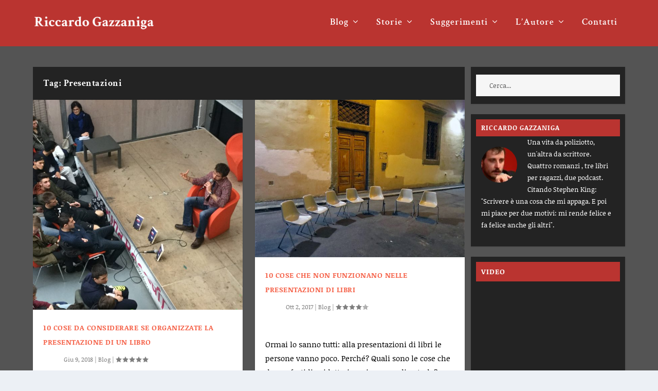

--- FILE ---
content_type: text/css
request_url: https://riccardogazzaniga.com/wp-content/plugins/acme-amazing-search/public/css/acme-amazing-search-public.css?ver=2.0.13
body_size: 543
content:

/*   RESULTS WRAPPER STYLES */

.aas_result_wrapper {
    background-color: #fafafa;
    width: 100%;
    font-size: 13px;
    padding: 20px 15px;
    color: #666666;
    font-weight: 600;
}

.aas_result_wrapper li {
    cursor: pointer;
}
.aas_result_wrapper li:hover {
    cursor: pointer;
    color: #333333;
}

.aas_result_wrapper li.ui-menu-item:last-of-type {
    background-color: #ffffff;
    color: #666666;
    font-size: 13px;
    text-transform: uppercase;
    padding-left: 10px;
    margin-top: 20px;
}

/*  FRONT-END SEARCH BOX STYLES*/

div.aas-container {
    text-align: center;
    margin: 5px auto 5px auto;
}

div.aas-container {
    width: 100%;
}

div.aas-container label {
    /*font-family: Folks;*/
    margin-right: 20px;
}

div.aas-container input {
    width: 100%;
    font-size: 13px;
    padding: 11px 15px;
    background-color: #f4f4f4;
    border: 0;
}

.ui-autocomplete-loading{
    background: url(spinner.gif) no-repeat left center;
}



/*
let's hide the helper
*/
.ui-helper-hidden-accessible {
    border: 0;
    clip: rect(0 0 0 0);
    height: 1px;
    margin: -1px;
    overflow: hidden;
    padding: 0;
    position: absolute;
    width: 1px;
}


--- FILE ---
content_type: text/css
request_url: https://riccardogazzaniga.com/wp-content/themes/Extra-child/style.css?ver=4.27.5
body_size: 5144
content:
/*
Theme Name: Extra Child
Theme URI: http://www.elegantthemes.com/gallery/extra/
Template: Extra
Version: 1.0
Description: Smart. Flexible. Beautiful. Divi is the most powerful theme in our collection.
Author: Elegant Themes
Author URI: http://www.elegantthemes.com
Text Domain:  Extra.child
*/


@import url("../Extra/style.css");

/* =Theme customization starts here
-------------------------------------------------------------- */

@media only screen and (max-width: 6000px) {

	/*------------------------   HEADER  ------------------------------- */
	ul.sub-menu {
		border-top-color: #ffffff !important;;
	}

	#et-navigation .mega-menu-featured .featured-image {
		border: 10px solid #982a27 !important;
		height: 200px;
		overflow: hidden;
	}

	#et-navigation .mega-menu-featured .featured-post .post-meta, #et-navigation .mega-menu-featured .featured-post .post-meta a {
		font-size: 14px;
		line-height: 1.7em;
		text-transform: none;
		font-weight: 800;
		color: #ffffff;
	}

	#et-navigation .mega-menu-featured .featured-post h2 {
		font-size: 17px;
		line-height: 1.3em;
	}

	header.header #et-navigation a {
		line-height: 1.3em;
	}

	.acme_main_element .main-post .updated {
		display: none;
	}

	.search.search-results article .excerpt p:empty {
		display: none;
	}

	/*------------------------   HOME  ------------------------------- */
	#main-content {
		padding-bottom: 50px;
	}

	.ri-grid {
		margin: 0 !important;
		position: relative;
		height: auto;
	}

	.et_pb_extra_module {
		border-top: 4px solid #00a8ff;
		border-radius: 0;
	}

	.tabbed-post-module .tabs ul li {
		color: #ffffff !important;
	}

	.tabbed-post-module .tabs ul li.active {
		color: #ba3430 !important;
		background-color: #f6f6f6;
	}

	.et_pb_extra_module {
		background-color: #f6f6f6;
	}

	.tabbed-post-module .tabs {
		position: relative;
		background: #282828;
		border-bottom: 0 !important;
	}

	div.module.tabbed-post-module.et_pb_extra_module {
		border-top-color: #ba3430 !important;
	}

	li#category-tab-0.et-accent-color-parent-term.active {
		color: #ba3430 !important;
	}

	li#category-tab-0.et-accent-color-parent-term.active:hover {
		color: #000000 !important;
	}

	.tabbed-post-module .tabs ul li:hover {
		color: #f81812 !important;
	}

	.md_post_home .main-post {
		width: 90% !important;
	}

	.md_post_home .acme_main_element .main-post article .header {
		position: relative;
		margin: -1px 0 20px;
		width: 45%;
		float: left !important;
		margin-right: 20px;
	}

	div.main-post .et-accent-color {
		font-size: 28px;
		color: #ba3430 !important;
		line-height: 1.2em;
	}

	.et_pb_extra_module .main-post article .post-content h2 {
		margin: 0 0 20px 0;
	}

	div.main-post .et-accent-color:hover {
		color: #000000 !important;
	}

	div.main-post p {
		color: #000000;
	}

	a.post-thumbnail img {
		background-color: #000000 !important;
	}

	a.post-thumbnail img:hover {
		background-color: #ba3430 !important;
	}

	.et_pb_extra_module .posts-list article h3, .et_pb_extra_module .posts-list article h3 a {
		line-height: 1.2em !important;
	}

	.et_pb_extra_module .posts-list article p {
		color: #000000 !important;
	}

	.et_pb_extra_module .posts-list article h3 a:hover {
		color: #ba3430 !important;
	}

	.et_pb_extra_module .posts-list article .post-thumbnail, .et_extra_other_module .posts-list article .post-thumbnail.et_pb_extra_module .posts-list article .post-thumbnail, .et_extra_other_module .posts-list article .post-thumbnail {
		width: 30px;
		height: 30px;
	}

	.et_pb_extra_module .posts-list article .post-content, .et_extra_other_module .posts-list article .post-content {
		padding: 0;
	}

	.et_pb_extra_module .post-meta {
		padding: 0 0 0 40px;
	}

	.module-head .module-filter {
		display: none;
	}

	.et_extra_layout .et_pb_column .module-head h1, .et_pb_extra_column .module-head h1 {
		font-size: 13px;
		color: #000000;
	}

	.md_blog .module-head {
		background-color: #F5634A !important;
	}

	.md_blog .module-head a, .md_storie .module-head a, .md_suggerimenti .module-head a {
		line-height: 1em;
	}

	.md_storie .module-head {
		background-color: #FF9C5B !important;
	}

	.md_suggerimenti .module-head {
		background-color: #FAD089 !important;
	}

	.md_blog h1, .md_storie h1, .md_suggerimenti h1 {
		color: #000000 !important;
	}

	.md_blog a.et-accent-color:hover {
		color: #F5634A !important;
	}

	.md_storie a.et-accent-color:hover {
		color: #FF9C5B !important;
	}

	.md_suggerimenti a.et-accent-color:hover {
		color: #d4aa6b !important;
	}

	.md_blog h2.entry-title, .md_storie h2.entry-title, .md_suggerimenti h2.entry-title {
		margin: 0 0 10px 0 !important;
	}

	.md_blog a.et-accent-color, .md_storie a.et-accent-color, .md_suggerimenti a.et-accent-color {
		color: #000000 !important;
		font-size: 20px;
		line-height: 1.3em !important;
	}

	.md_blog div.post-content h2.entry-title, .md_storie div.post-content h2.entry-title, .md_suggerimenti div.post-content h2.entry-title {
		color: #000000 !important;
		font-size: 20px;
		line-height: 1.3em;
	}

	.module.post-module.et_pb_extra_module.md_blog {
		border-top-color: #F5634A !important;
	}

	.module.post-module.et_pb_extra_module.md_storie {
		border-top-color: #FF9C5B !important;
	}

	.module.post-module.et_pb_extra_module.md_suggerimenti {
		border-top-color: #FAD089 !important;
	}

	.md_blog p, .md_storie p, .md_suggerimenti p {
		font-size: 13px;
		line-height: 1.8em;
	}

	.md_blog .posts-list article h3 a:hover {
		color: #F5634A !important;
	}

	.md_storie .posts-list article h3 a:hover {
		color: #FF9C5B !important;
	}

	.md_suggerimenti .posts-list article h3 a:hover {
		color: #d4aa6b !important;
	}

	.md_banner .module-etads .etad {
		line-height: 0em !important;
	}

	div#text-3 h4.widgettitle {
		display: none;
	}

	div#text-3 div.textwidget {
		padding: 0 !important;
	}

	.et_pb_extra_column_sidebar .et_pb_widget {
		margin-bottom: 20px !important;
	}

	/*------------------------   SIDEBAR  ------------------------------- */
	.with_sidebar .et_pb_extra_column_sidebar, .with_sidebar .et_extra_layout .et_pb_column_sidebar {
		padding: 10px;
	}

	.et_pb_widget .widgettitle {
		background: #ba3430 !important;
		padding: 10px;
		color: #ffffff;
		font-size: 13px;
		font-weight: 700;
		line-height: 1;
		letter-spacing: 1px;
		text-transform: uppercase;
	}

	.et_pb_widget .widgettitle a {
		color: #ffffff !important;
	}

	.mks_author_widget h3 {
		font-family: 'Crimson Text', Georgia, "Times New Roman", serif;
		font-size: 20px;
		color: #ffffff;
		text-transform: initial;
		padding: 20px;
		line-height: 1.2em;
	}

	.mks_author_widget p {
		line-height: 1.8em;
		font-size: 13px;
		padding: 0 10px 20px 10px;
	}

	.et_pb_widget {
		border-radius: 0;
		background: #232323;
		color: #ffffff;
		padding: 10px;
	}

	.with_sidebar .et_pb_extra_column_sidebar {
		padding: 0;
	}

	.mks_author_widget img {
		float: left;
		margin: 20px 20px 10px 10px !important;
		width: 25%;
		border-radius: 999em;
	}

	.et_pb_widget li, .et_pb_widget.woocommerce .product_list_widget li {
		padding: 10px 0;
		color: #ffffff;
		border-bottom: 1px solid #000;
	}

	a.widget_list_social, .et_pb_widget .widget_list .title, .et_pb_widget.widget_et_social_followers .post-meta, .et_pb_widget .widget_list .post-meta {
		color: #ffffff !important;
	}

	.et_pb_widget.widget_text .textwidget {
		padding: 10px 0;
	}

	.et_pb_widget.widget_et_social_followers .social-icon.et-extra-icon-facebook, .et_pb_widget.widget_et_social_followers .social-icon.et-extra-icon-twitter, .et_pb_widget.widget_et_social_followers .social-icon.et-extra-icon-instagram {
		box-shadow: inset 0 0 0 20px #000000 !important;
	}

	.et_pb_widget.widget_et_social_followers .social-icon.et-extra-icon-facebook:hover, .et_pb_widget.widget_et_social_followers .social-icon.et-extra-icon-twitter:hover, .et_pb_widget.widget_et_social_followers .social-icon.et-extra-icon-instagram:hover {
		box-shadow: inset 0 0 0 3px #ba3430 !important;
	}

	.et_pb_widget.widget_et_social_followers .social-icon.et-extra-icon-facebook:hover::before, .et_pb_widget.widget_et_social_followers .social-icon.et-extra-icon-twitter:hover::before, .et_pb_widget.widget_et_social_followers .social-icon.et-extra-icon-instagram:hover::before {
		color: #ffffff !important;
	}

	.et_pb_widget.widget_et_recent_tweets .widget_list .et-extra-icon {
		padding: 3px 0 0;
		color: #fff !important;
	}

	.et_pb_widget.widget_et_recent_tweets .widget_list a {
		color: #f81812 !important;
	}

	.with_sidebar .et_pb_extra_column_main {
		padding: 0 12px 30px 0;
	}

	div.aas-container input {
		border-radius: 0 !important;
		background-color: #f6f6f6 !important;
		padding: 11px 15px 11px 25px;
		border: 1px solid #f6f6f6;
	}

	.aas_result_wrapper {
		z-index: 9999;
		width: 312px;
		max-width: 312px;
		background-color: #f6f6f6;
		padding: 10px;
		margin-left: 1px;
	}

	.aas_result_wrapper li {
		border-bottom: 1px solid #f4f4f4;
		padding: 10px !important;
		font-size: 14px !important;
		font-weight: 400;
		color: #000000 !important;
		list-style: none;
		margin-bottom: 0 !important;
	}

	.aas_result_wrapper li:hover, .ui-state-focus {
		background-color: #545454 !important;
		color: #ffffff !important;
	}

	.aas_result_wrapper li.ui-menu-item:last-of-type {
		background-color: #ba3430 !important;
		color: #ffffff !important;
		font-size: 14px !important;
		font-weight: 400;
		margin-top: 10px !important;
	}

	.aas_result_wrapper li.ui-menu-item:last-of-type:hover {
		background-color: #545454 !important;
		color: #ffffff !important;
		font-size: 14px !important;
		font-weight: 400;
	}

	.et_pb_widget.widget_tag_cloud a {
		margin: 5px 1px 0 0;
		font-size: 10px !important;
		color: #ffffff;
		padding: 5px 8px;
		background-color: #000;
	}

	.et_pb_widget.widget_tag_cloud a:hover {
		background-color: #ba3430 !important;
	}

	.et_pb_widget.widget_tag_cloud .tagcloud {
		padding: 0 !important;
	}

	/*------------------------   PAGINE INTERNE  ------------------------------- */
	.page .post-wrap .post-content {
		margin: 0;
	}

	div.post-content.entry-content p, div.post-content.entry-content ul li {
		line-height: 1.8em !important;
		font-size: 17px !important;
		font-family: 'Noticia Text', Georgia, "Times New Roman", serif;
	}

	div.post-content.entry-content p a {
		font-weight: 600;
		text-decoration: underline;
	}

	div.post-content.entry-content p span em {
		line-height: 1.8em !important;
		font-size: 17px !important;
		font-family: 'Noticia Text', Georgia, "Times New Roman", serif;
		font-style: italic;
		color: #545454;
	}

	.aalb-775-pc-ad-unit, .aalb-pc-ad-unit {
		padding: 20px !important;
	}

	.aalb-775-pc-ad-unit .aalb-775-pc-percent-off, .aalb-pc-ad-unit .aalb-pc-percent-off {
		font-size: 12px !important;
		font-weight: 600;
		line-height: 2em;
	}

	.single article, .page article {
		border-radius: 0 !important;
		margin: 0 0 10px;
		background-color: #f6f6f6 !important;
	}

	#comment-wrap {
		padding: 0;
		background-color: #ffffff !important;
		margin-bottom: 70px;
	}

	#respond {
		padding-top: 0;
	}

	#commentform {
		padding: 20px 20px;
	}

	div.nav-links.clearfix {
		background-color: #f6f6f6 !important;
		padding: 30px;
	}

	.nav-link-prev span.button, .nav-link-next span.button {
		background: #545454 !important;
		padding: 10px !important;
		color: #ffffff !important;
		font-size: 13px !important;
		font-weight: 700 !important;
		line-height: 1;
		letter-spacing: 1px;
		text-transform: uppercase;
		border-radius: 0 !important;
	}

	.nav-link-prev span.button:hover, .nav-link-next span.button:hover {
		background: #ba3430 !important;
	}

	.nav-link-prev span.button:before, .nav-link-next span.button:before {
		color: #ffffff !important;
	}

	.post-nav .nav-links .nav-link-prev .title, .post-nav .nav-links .nav-link-next .title {
		font-weight: 600;
	}

	.post-nav .nav-links .nav-link-prev .title:hover, .post-nav .nav-links .nav-link-next .title:hover {
		color: #ba3430 !important;
	}

	.post-footer {
		padding: 20px 20px 10px 20px;
		box-sizing: border-box;
		text-align: left;
	}

	.post-footer .social-icons .et-extra-icon, .post-footer .rating-stars .rating-star {
		background: #545454 !important;
	}

	.post-footer .social-icons .et-extra-icon:hover, .post-footer .rating-stars .rating-star:hover {
		background: #ba3430 !important;
	}

	.post-footer .social-icons .share-title, .post-footer .rating-stars #rate-title {
		color: #000000 !important;
	}

	div.getty.embed.image {
		max-width: 100% !important;
	}

	.fb_iframe_widget iframe {
		background-color: #ffffff !important;
	}

	.fb_iframe_widget iframe ._2pi8 {
		padding: 20px !important;
	}

	div.acme_fb_envelope {
		background-color: #ffffff !important;
		padding: 20px !important;
		margin-top: 40px;
	}

	div.acme_fb_envelope h3 {
		background: #ba3430 !important;
		padding: 10px !important;
		color: #ffffff !important;
		font-size: 13px !important;
		font-weight: 700 !important;
		line-height: 1;
		letter-spacing: 1px;
		text-transform: uppercase;
	}

	.aalb-pc-ad-unit .aalb-pc-product-title a {
		white-space: normal !important;
	}

	.aalb-775-pc-ad-unit .aalb-775-pc-ad-header, .related-posts-header h3, div#respond.comment-respond h3, .aalb-pc-ad-unit .aalb-pc-ad-header {
		background: #ba3430 !important;
		padding: 10px !important;
		color: #ffffff !important;
		font-size: 13px !important;
		font-weight: 700 !important;
		line-height: 1;
		letter-spacing: 1px;
		text-transform: uppercase;
		font-family: 'Noticia Text', Georgia, "Times New Roman", serif;
	}

	li.aalb-pc-product {
		background-color: #f5f5f5;
		margin: 0;
	}

	.related-posts {
		border-radius: 0 !important;
		margin: 0 0 20px 0 !important;
	}

	.related-post {
		width: 24%;
		max-width: 24%;
		min-width: 24%;
		-ms-flex-preferred-size: 25%;
		flex-basis: 24%;
		padding: 10px 10px 20px 10px;
		box-sizing: border-box;
		background-color: #f4f4f4;
		margin-right: 1%;
	}

	.related-posts-content {
		padding: 20px;
	}

	.post-header {
		text-align: left;
		padding: 30px;
	}

	.post-header h1 {
		font-size: 28px;
		line-height: 1.2em;
	}

	.post-header div.post-meta p {
		text-transform: uppercase;
		font-size: 11px;
		font-weight: 600;
	}

	.related-post .featured-image {
		margin: 0 0 10px 0;
	}

	.related-post .title a, .related-post .title {
		line-height: 1.3em !important;
		color: #000000 !important;
	}

	.et_pb_pagebuilder_layout .post-content a {
		color: #ba3430;
	}

	.single .post-wrap .post-content {
		padding: 0 30px 30px !important;
	}

	div.acme_insta h4 {
		background: #ba3430 !important;
		padding: 10px;
		color: #ffffff;
		font-size: 13px;
		font-weight: 700;
		line-height: 1;
		letter-spacing: 1px;
		text-transform: uppercase;

		margin: auto;
		margin-top: 40px;
	}

	div.acme_insta {
		background: #ba3430 !important;
	}

	.footnote_container_prepare p span {
		background: #ba3430 !important;
		padding: 10px !important;
		color: #ffffff !important;
		font-size: 13px !important;
		font-weight: 700 !important;
		line-height: 1;
		letter-spacing: 1px;
		text-transform: uppercase;
	}

	.footnote_container_prepare {
		background-color: #ffffff;
		margin-top: 20px;
		padding: 10px 20px 20px 20px !important;
		font-size: 13px !important;
	}

	.footnote_container_prepare p {
		background: #ba3430 !important;
		border-bottom: 1px solid #ffffff !important;
		font-size: 13px !important;
	}

	.footnote_container_prepare > p > span:first-child {
		font-size: 13px !important;
		padding-left: 10px !important;
	}

	div#footnote_references_container {
		background-color: #ffffff !important;
		padding: 0 20px 20px 20px;
	}

	.footnote-reference-container tr {
		height:40px;
	}

	.footnote_plugin_index {
		background-color: transparent !important;
		color: #000 !important;
	}
	
	.footnote_plugin_link {
		padding-left: 10px;
		font-weight: 600;
	}

	td.footnote_plugin_text a:hover, .footnote_plugin_link:hover {
		color: #ba3430 !important;
	}

	.footnote_plugin_tooltip_text {
		font-weight: 600;
		font-size: 15px;
		color: #ba3430;
	}

	.archive h1 {
		color: #ffffff !important;
		font-family: 'Crimson Text', Georgia, "Times New Roman", serif;
		text-transform: capitalize !important;
		font-size: 18px !important;
		background-color: #232323;
		padding: 20px;
		margin-bottom: 0;
	}

	.acme_in-evidenza article .post-header {
		border-top: 6px solid #ba3430 !important;
	}
	
	p.acme-amazon-container {
		display: flex;
		flex-direction: row;
    flex-wrap: wrap;
	}
	
	p.acme-amazon-container iframe {
		margin-right: 20px;
	}

	/*------------------------   SUGGERIMENTI  ------------------------------- */
	.md_cat_suggerimenti .posts-carousel-module .module-head {
		background-color: #FAD089 !important;
		border-bottom: 0 !important;
	}

	.md_cat_suggerimenti .posts-carousel-module .module-head h1 {
		font-weight: 700;
		line-height: 0;
		text-transform: uppercase !important;
		color: #000000 !important;
		font-size: 13px !important;
		background-color: transparent !important;
	}

	.md_cat_suggerimenti .posts-carousel-module .post-content-box h3, .md_cat_suggerimenti .posts-carousel-module .post-content-box h3 a {
		color: #000000 !important;
		font-size: 15px !important;
		font-weight: 700;
		text-transform: uppercase;
		line-height: 1.3em;
	}

	.md_cat_suggerimenti .posts-carousel-module .post-content-box h3:hover, .md_cat_suggerimenti .posts-carousel-module .post-content-box h3 a:hover {
		color: #d4aa6b !important;

	}

	.md_cat_suggerimenti .et_pb_extra_module .post-meta {
		padding: 0 !important;
		color: #000000 !important;
		font-size: 13px;
		line-height: 1.8em;
	}

	.md_cat_suggerimenti .posts-carousel-module div.post-content-box {
		margin-bottom: 20px !important;
		margin-right: 10px !important;
		margin-left: 10px !important;
		padding-right: 10px !important;
		padding-left: 10px !important;
		background-color: #ffffff !important;
	}

	.acme_suggerimenti article .post-header,
	.acme_cinema-e-tv article .post-header,
	.acme_libri article .post-header,
	.acme_musica article .post-header {
		border-top: 6px solid #FAD089 !important;
	}

	/*------------------------   BLOG  ------------------------------- */
	.md_cat_blog .posts-blog-feed-module .post-title, .md_cat_blog .posts-blog-feed-module .post-title a {
		font-size: 20px;
		font-weight: 700;
		text-transform: uppercase;
		padding-bottom: 10px;
		line-height: 1.3em;
		color: #000000 !important;
	}

	.md_cat_blog .posts-blog-feed-module .post-title:hover, .md_cat_blog .posts-blog-feed-module .post-title a:hover {
		font-size: 20px;
		font-weight: 700;
		text-transform: uppercase;
		padding-bottom: 10px;
		line-height: 1.3em;
		color: #F5634A !important;
	}

	.md_cat_blog .et_pb_extra_module .post-meta {
		padding: 0;
		color: #000000 !important;
	}

	.md_cat_blog .posts-blog-feed-module .excerpt p {
		font-size: 12px;
		line-height: 1.8em;
	}

	.md_cat_blog div.excerpt.entry-summary a.read-more-button {
		font-size: 12px !important;
		line-height: 1.8em !important;
		color: #000000 !important;
		font-weight: 600 !important;
		text-transform: lowercase !important;
		border-radius: 0 !important;
	}

	.md_cat_blog div.excerpt.entry-summary a.read-more-button:hover {
		background-color: #F5634A !important;
		color: #ffffff !important;
	}

	.md_cat_blog .paginated .pagination li, .archive-pagination .pagination li, .paginated > .page-numbers li, .archive-pagination > .page-numbers li {
		border-radius: 0 !important;
		font-size: 12px;
	}

	.md_cat_blog .pagination li a {
		color: #000000 !important;
	}

	.md_cat_blog .paginated .pagination li.active a, .md_cat_blog .pagination li a:hover {
		background-color: #F5634A;
		color: #ffffff !important;
	}

	.md_cat_blog div.post-meta.vcard a {
		color: #000000 !important;
	}

	.acme_blog-riccardo-gazzaniga article .post-header, .acme_i-piu-letti article .post-header {
		border-top: 6px solid #F5634A !important;
	}

	/*------------------------   STORIE  ------------------------------- */
	.md_cat_storie .posts-blog-feed-module .post-title:hover, .md_cat_storie .posts-blog-feed-module .post-title a:hover {
		font-size: 20px;
		font-weight: 700;
		text-transform: uppercase;
		padding-bottom: 10px;
		line-height: 1.3em;
		color: #FF9C5B !important;
	}

	.md_cat_storie .posts-blog-feed-module .post-title, .md_cat_storie .posts-blog-feed-module .post-title a {
		font-size: 20px;
		font-weight: 700;
		text-transform: uppercase;
		padding-bottom: 10px;
		line-height: 1.3em;
		color: #000000 !important;
	}

	.md_cat_storie .et_pb_extra_module .post-meta {
		padding: 0;
		color: #000000 !important;
	}

	.md_cat_storie .posts-blog-feed-module .excerpt p {
		font-size: 12px;
		line-height: 1.8em;
	}

	.md_cat_storie div.excerpt.entry-summary a.read-more-button {
		font-size: 12px !important;
		line-height: 1.8em !important;
		color: #000000 !important;
		font-weight: 600 !important;
		text-transform: lowercase !important;
		border-radius: 0 !important;
	}

	.md_cat_storie div.excerpt.entry-summary a.read-more-button:hover {
		background-color: #FF9C5B !important;
		color: #ffffff !important;
	}

	.md_cat_storie .paginated .pagination li, .archive-pagination .pagination li, .paginated > .page-numbers li, .archive-pagination > .page-numbers li {
		border-radius: 0 !important;
		font-size: 12px;
	}

	.md_cat_storie .pagination li a {
		color: #000000 !important;
	}

	.md_cat_storie .paginated .pagination li.active a, .md_cat_blog .pagination li a:hover {
		background-color: #FF9C5B;
		color: #ffffff !important;
	}

	.md_cat_storie div.post-meta.vcard a {
		color: #000000 !important;
	}

	.acme_storie article .post-header {
		border-top: 6px solid #FF9C5B !important;
	}

	.et_pb_pagebuilder_layout .page .post-wrap h1 {
		color: #ffffff !important;
		font-family: 'Crimson Text', Georgia, "Times New Roman", serif;
		text-transform: capitalize !important;
		font-size: 18px !important;
		font-weight: 700;
		line-height: 1.3em;
		padding: 20px 30px;
		background-color: #232323;
	}

	div.post-wrap {
		padding: 0 !important;
	}

	.page .et_pb_row {
		width: 100% !important;
		padding: 0 30px;
	}

	.acme_remove_comments .acme_fb_envelope {
		display: none !important;
	}

	/*------------------------   RICONOSCIMENTI  ------------------------------- */
	div.et_pb_section.md_riconoscimenti.et_section_transparent {
		padding: 0 !important;
	}

	.md_riconoscimenti div.acme_fb_envelope {
		display: none !important;
	}

	#cd-timeline::before {
		width: 67px !important;
		margin-left: -33px !important;
	}

	#cd-timeline span.fa {
		display: none !important;
	}

	#cd-timeline h2 {
		line-height: 1.3em !important;
		font-size: 26px !important;
		padding-bottom: 0;
	}

	#cd-timeline .cd-timeline-content {
		background: rgba(255, 255, 255, 0) !important;
		padding: 0 !important;
		box-shadow: 0 0 0 #ba3430 !important;
	}

	.cd-timeline-content::before {
		display: none !important;
	}

	.cd-timeline-title-container .timeline-date {
		text-transform: uppercase;
		color: #ba3430 !important;
		font-style: normal !important;
		font-weight: 600;
	}

	.cd-timeline-img.cd-picture {
		background: #982a27 !important;
		width: 40px;
		height: 40px;
		left: 51%;
		margin-left: -28px;
	}

	#cd-timeline {
		margin: 0;
		padding: 10px 30px;
	}

	.cd-timeline-block {
		padding: 30px 0;
	}

	/*------------------------   VIDEO  ------------------------------- */
	div.et_pb_section.md_video.et_section_regular {
		padding: 0;
	}

	.md_testo_video h3 {
		font-size: 22px;
		color: #ba3430;
		padding-bottom: 10px;
		line-height: 1.3em;
	}

	.md_testo_video h4 {
		font-size: 20px;
		text-transform: initial !important;
		line-height: 1.4em;
	}

	.md_video div.et_pb_row {
		padding: 40px 30px;
		border-bottom: 4px solid #545454 !important;
	}

	div.md_titolo_antologie.et_pb_row {
		padding: 20px 30px;
	}

	.md_titolo_antologie p {
		color: #ffffff !important;
		font-size: 18px !important;
		font-weight: 700 !important;
		line-height: 1.3em;
		font-family: 'Crimson Text', Georgia, "Times New Roman", serif !important;
	}

	/*------------------------   A VISO COPERTO  ------------------------------- */
	.md_parlano div.et_pb_testimonial_description_inner p {
		line-height: 1.7em !important;
		font-size: 14px !important;
		font-family: 'Noticia Text', Georgia, "Times New Roman", serif;
	}

	.md_video div.et_pb_testimonial_portrait {
		border-radius: 0 !important;
	}

	.md_video .et_pb_testimonial_portrait::before {
		box-shadow: inset 0 0 3px rgba(0, 0, 0, 0.0) !important;
	}

	/*------------------------   INCONTRI  ------------------------------- */
	.md_incontri div.module-head {
		display: none;
	}

	.md_incontri .posts-blog-feed-module .post-title, .md_incontri .posts-blog-feed-module .post-title a {
		font-size: 20px;
		font-weight: 700;
		text-transform: uppercase;
		padding-bottom: 10px;
		line-height: 1.3em;
		color: #000000 !important;
	}

	.md_incontri .posts-blog-feed-module .post-title:hover, .md_incontri .posts-blog-feed-module .post-title a:hover {
		font-size: 20px;
		font-weight: 700;
		text-transform: uppercase;
		padding-bottom: 10px;
		line-height: 1.3em;
		color: #a8a05c !important;
	}

	.md_incontri .et_pb_extra_module .post-meta {
		padding: 0;
		color: #000000 !important;
	}

	.md_incontri div.post-meta.vcard a {
		color: #000000 !important;
	}

	.md_incontri .posts-blog-feed-module .excerpt p {
		font-size: 12px;
		line-height: 1.8em;
	}

	.md_incontri div.excerpt.entry-summary a.read-more-button {
		font-size: 12px !important;
		line-height: 1.8em !important;
		color: #000000 !important;
		font-weight: 600 !important;
		text-transform: lowercase !important;
		border-radius: 0 !important;
	}

	.md_incontri div.excerpt.entry-summary a.read-more-button:hover {
		background-color: #a8a05c !important;
		color: #ffffff !important;
	}

	.md_incontri .paginated .pagination li, .archive-pagination .pagination li, .paginated > .page-numbers li, .archive-pagination > .page-numbers li {
		border-radius: 0 !important;
		font-size: 12px;
	}

	.md_incontri .pagination li a {
		color: #000000 !important;
	}

	.md_incontri .paginated .pagination li.active a, .md_incontri .pagination li a:hover {
		background-color: #a8a05c;
		color: #ffffff !important;
	}

	/*------------------------   PAGINA RISULTATI RICERCA  ------------------------------- */
	.search-results h1 {
		color: #ffffff !important;
		font-family: 'Crimson Text', Georgia, "Times New Roman", serif;
		text-transform: capitalize !important;
		font-size: 18px !important;
		background-color: #232323;
		padding: 20px;
		margin-bottom: 20px;
	}

	.search-results .posts-blog-feed-module.masonry {
		background-color: #ffffff;
		padding: 20px;
	}

	.search-results a.et-accent-color, .search-results h2.post-title.entry-title {
		font-size: 20px;
		font-weight: 700;
		text-transform: uppercase;
		padding-bottom: 10px;
		line-height: 1.3em;
		color: #000000 !important;
	}

	.search-results .et_pb_extra_module .post-meta {
		padding: 0;
		color: #000000 !important;
	}

	.search-results .posts-blog-feed-module.masonry .hentry {
		background-color: #f6f6f6 !important;
		box-shadow: 0 1px 3px rgba(0, 0, 0, 0) !important;
		border-radius: 0 !important;
	}

	.search-results .posts-blog-feed-module .excerpt p {
		font-size: 12px;
		line-height: 1.8em;
	}

	.search-results a.read-more-button {
		font-size: 12px !important;
		line-height: 1.8em !important;
		color: #000000 !important;
		font-weight: 600 !important;
		text-transform: lowercase !important;
		border-radius: 0 !important;
		padding: 5px 10px;
	}

	.search-results a.read-more-button:hover {
		background-color: #232323;
		color: #ffffff !important;
	}

	.search-results .read-more-button::after {
		display: none;
	}

	.search-results .archive-pagination .page-numbers li {
		border-radius: 0 !important;
		font-size: 12px;
	}

	.search-results .archive-pagination .page-numbers li a {
		color: #000000 !important;
		border-radius: 0 !important;
	}

	.search-results .archive-pagination .page-numbers li > .page-numbers.current, .search-results .archive-pagination .page-numbers li a:hover {
		background-color: #232323 !important;
		color: #ffffff !important;
		border-radius: 0 !important;
	}

	/*------------------------   FOOTER  ------------------------------- */
	#footer {
		background: #333333;
		margin: 0;
	}

	#footer-bottom {
		padding: 10px 0 45px 0;
	}

	div#cookie-law-info-again {
		width: 100%;
		right: 0 !important;
		text-transform: uppercase;
		font-size: 11px;
		font-weight: 600;
		background-color: #ba3430 !important;
		color: #ffffff !important;
		border-color: #ba3430 !important;
	}

	#cookie-law-info-bar {
		background-color: #ba3430 !important;
		color: #ffffff !important;
		bottom: 0;
		border-top: 1px solid #ba3430 !important;
		font-size: 9pt;
		padding: 1px 0 5px 0;
	}

	#cookie-law-info-bar a {
		color: #ffffff !important;
	}

	.cli-plugin-button, .cli-plugin-button:visited {
		-moz-border-radius: 0 !important;
		-webkit-border-radius: 0 !important;
		-webkit-box-shadow: 0 !important;
		text-shadow: 0 -1px 1px rgba(0, 0, 0, 0) !important;
		font-size: 11px !important;
		text-transform: uppercase;
	}
}

@media only screen and (max-width: 1240px) {

	#logo {
		display: block;
		height: 90% !important;
	}

	#et-menu li a {
		font-size: 15px !important;
	}

	#et-navigation > ul > li {
		margin: 0 10px !important;
	}

}

@media only screen and (max-width: 1024px) {


	div#mks_author_widget-2 , div#text-2 , div#tag_cloud-2 {
		width: 49%;
		margin-right: 2%;
	}

	div#et_social_followers-3 , div#et_ads-2 , div#et_recent_tweets-2 {
		width: 49%;
		margin-right: 0 !important;
	}

	div#text-3 {
		margin-right: 0 !important;
	}


}

@media only screen and (max-width: 768px) {

	.et_extra_layout .et_pb_extra_module .main-post, .et_extra_layout .et_pb_column_4_4 .et_pb_extra_module .main-post, .et_extra_layout .et_pb_column_1_2 .et_pb_extra_module .main-post {
		width: 100% !important;
	}

	.et_pb_extra_module .posts-list {
		width: 100% !important;
	}

	.md_post_home .acme_main_element .main-post article .header {
		width: 100% !important;
	}

	#footer-bottom {
		padding: 10px 0 80px 0;
	}

	.md_post_home .main-post {
		width: 100% !important;
	}

	.archive h1 {
		width: 100%;
	}

	.et_pb_extra_module, .project-details {
		-ms-flex-direction: row;
		flex-direction: row;
		-ms-flex-wrap: wrap;
		flex-wrap: wrap;
	}
	.tabbed-post-module .tab-content {
		-ms-flex-direction: column;
		flex-direction: column;
		-ms-flex-wrap: wrap;
		flex-wrap: wrap;
	}
	.et_extra_layout .et_pb_extra_module .main-post, .et_extra_layout .et_pb_column_4_4 .et_pb_extra_module .main-post, .et_extra_layout .et_pb_column_1_2 .et_pb_extra_module .main-post, .et_extra_layout .et_pb_column_1_3 .et_pb_extra_module .main-post, .et_extra_layout .et_pb_column_2_3 .et_pb_extra_module .main-post, .et_extra_layout .et_pb_column_1_4 .et_pb_extra_module .main-post, .et_extra_layout .et_pb_column_3_4 .et_pb_extra_module .main-post, .et_extra_layout .et_pb_column_2_3 .et_pb_row_inner .et_pb_extra_module .main-post, .et_extra_layout .et_pb_column_3_4 .et_pb_row_inner .et_pb_extra_module .main-post, .et_extra_layout .et_pb_column_1_2 .et_pb_row_inner .et_pb_column_4_4 .et_pb_extra_module .main-post {
		padding: 0;
		border: 0;
		width: 100%;
	}
	.et_extra_layout .et_pb_extra_module .main-post .post-content, .et_extra_layout .et_pb_column_4_4 .et_pb_extra_module .main-post .post-content, .et_extra_layout .et_pb_column_1_2 .et_pb_extra_module .main-post .post-content, .et_extra_layout .et_pb_column_1_3 .et_pb_extra_module .main-post .post-content, .et_extra_layout .et_pb_column_2_3 .et_pb_extra_module .main-post .post-content, .et_extra_layout .et_pb_column_1_4 .et_pb_extra_module .main-post .post-content, .et_extra_layout .et_pb_column_3_4 .et_pb_extra_module .main-post .post-content, .et_extra_layout .et_pb_column_2_3 .et_pb_row_inner .et_pb_extra_module .main-post .post-content, .et_extra_layout .et_pb_column_3_4 .et_pb_row_inner .et_pb_extra_module .main-post .post-content, .et_extra_layout .et_pb_column_1_2 .et_pb_row_inner .et_pb_column_4_4 .et_pb_extra_module .main-post .post-content {
		padding: 0 20px;
	}
	.tabbed-post-module .tab-content .main-post .post-content {
		padding: 0 20px;
	}
	.tabbed-post-module .tab-content .posts-list {
		border-bottom: 1px solid rgba(0, 0, 0, 0.1) !important;
	}

	.content .posts-list {
		width: 100%;
	}

	.tabbed-post-module .tab-content {
		-ms-flex-direction: column;
		flex-direction: column;
		-ms-flex-wrap: wrap;
		flex-wrap: wrap;
	}
}

@media only screen and (max-width: 640px)  {
	div#mks_author_widget-2 , div#text-2 , div#tag_cloud-2 , div#et_social_followers-3 , div#et_ads-2 , div#et_recent_tweets-2 , div#text-3 {
		width: 100%;
		margin-right: 0 !important;
	}

	#et-navigation .mega-menu-featured .featured-image {
		height: 140px;
	}

	#et-navigation .mega-menu-featured > ul {
		padding: 20px 0 0 0 ;
	}

	.logo {
		margin: 10px 0;
	}

	#main-content {
		padding-top: 20px;
	}

    .md_titolo_antologie div.et_pb_column {
	    margin-bottom: 0 !important;
    }

	.aalb-775-pc-ad-unit, .aalb-pc-ad-unit {
		padding: 0 !important;
	}

	div.acme_fb_envelope {
		padding: 0 !important;
	}


}

--- FILE ---
content_type: application/javascript; charset=utf-8
request_url: https://cs.iubenda.com/cookie-solution/confs/js/31332526.js
body_size: -245
content:
_iub.csRC = { consApiKey: 'ID7yCOUbkF5LdodGMDy9W7sbNLUrwOr9', showBranding: false, publicId: '9c7dbb32-6db6-11ee-8bfc-5ad8d8c564c0', floatingGroup: false };
_iub.csEnabled = true;
_iub.csPurposes = [4,3,5,2,1];
_iub.cpUpd = 1691659799;
_iub.csT = 0.5;
_iub.googleConsentModeV2 = true;
_iub.totalNumberOfProviders = 7;


--- FILE ---
content_type: application/javascript
request_url: https://riccardogazzaniga.com/wp-content/plugins/acme-amazing-search/public/js/acme-amazing-search-public.js?ver=2.0.13
body_size: 1844
content:
(function( $ ) {
    'use strict';

    /**
     * SETUP RESPONSE WRAPPER WIDTH: DEFAULT VALUE IS INPUT BOX
     *
     * YOU CAN SETUP YOUR WIDTH REPLACING THE DECLARATION BELOW WITH THE FOLLOWING:
     * var wrapperWidth = '500'; //enter the size you wish in pixels;
     */
    var wrapperWidth = $('#aas-search-term').width();


    /**
     * DON NOT TOUCH BELOW THIS POINT
     */
    $(document.body).trigger('post-load');

    $('#aas-search-term').prop('disabled', true);
    var myData = [], i = 0, lastItem = new Array();
    var defUrl;
    //I'm caching search results for current page
    $.getJSON(
        ajax.url + '?action=do_search&term=whole_results',
        function (data) {
            $.each(data, function (index, value) {
                myData[index] = value;
                // in php do_search function I will append the 'show all' links
                if (value['search'] > 0) {
                    lastItem[value['search']] = value;
                }
                // Due to autocomplete behaviour, I must cache this value: I will append search term later
                if(value['search']==2){
                    defUrl = lastItem[2]['url'];
                }
            });
            $('.aas-search-term').prop('disabled', false);
        }
    );
    var maxResults = $('meta[name="aas_results"]').attr('content');
    var last = maxResults - 1;
    var lastUrl;

    //normalize strings
    var switchMap = {
        " ": "",
        "-": "",
        "_": ""
        // add custom replacement pairs as follows
        // "à": "a",
        // "ö": "o",
    };
    var normalize = function( term ) {
        var ret = "";
        for ( var n = 0; n < term.length; n++ ) {
            ret += undefined != switchMap[ term.charAt(n) ] ? switchMap[ term.charAt(n) ] : term.charAt(n);
        }
        return ret.replace(/§/g,"");
    };

    $('.aas-search-term').change(function(event){
        i++;
    }).autocomplete({
        source: function( request, response ) {
            var matcher = new RegExp( $.ui.autocomplete.escapeRegex( normalize(request.term) ), "i" );
            response( $.grep( myData, function( value ) {
                value = value.value || value.label || value;
                return matcher.test( value ) || matcher.test( normalize( value ) );
            }) );
        },
        minLength: 1,
        cacheLength: 1,
        focus:function(event,ui) {
            $ ( '#aas-search-term' ).val ( ui.item.label );
            return false;
        },
        select: function(event,ui){
            $('#aas-search-term').val( ui.item.label );
            location.assign(ui.item.url)
        },
        search:function(event,ui){
            $('.spinner').show();
        },
        response: function(event,ui) {
            //console.log ( ui );
            lastItem[ 2 ][ 'url' ] = defUrl;
            var c = 0, url = null;
            // this value must be reset each time I get a respond (ui.autocomplete would append each passed string
            // otherwise)
            // for each result in response I will cache the first url and count taxonomies ( var c )
            $.each ( ui.content, function ( index, value ) {
                if ( index == 0 ) {
                    url = value.url;
                }
                if ( undefined != value[ 'taxonomy' ] )
                    c += parseInt ( value[ 'taxonomy' ] );
            } );
            lastItem[ 1 ][ 'url' ] = url;
            lastItem[ 2 ][ 'url' ] += $ ( this ).data ( "uiAutocomplete" ).term;
            lastItem[ 1 ][ 'label' ] = lastItem[ 1 ][ 'value' ];
            lastItem[ 2 ][ 'label' ] = lastItem[ 2 ][ 'value' ];
            // if I found taxonomy once, it will be the 'show all' url
            var myPush = c == 1 ? lastItem[ 1 ] : lastItem[ 2 ];
            //last result should be "show all', anyway if "last" is out of index, jQuery UI will return error
            if ( undefined != ui.content.length ) {
                last = ui.content.length;
                if ( ui.content.length > maxResults ) {
                    last = maxResults - 1;
                }
            } else {
                last = 0;
            }
            ui.content[ last ] = myPush;

            // this is set up for the Enter keydown event
            lastUrl = myPush[ 'url' ];
            $ ( '.spinner' ).remove ();
            return false;
        },
        open: function (event,ui) {
            $(this).data("uiAutocomplete").menu.element.addClass("aas_result_wrapper");
            $(this).data("uiAutocomplete").menu.element.children().slice(maxResults).remove();
            $(this).data("uiAutocomplete"). _resizeMenu= function() {
                this.menu.element.outerWidth( wrapperWidth );
            }
        },
        error: function() {
            response([]);
        }

    }).click ( function () {
        $ ( this).val ( '' );
        $(this).data("uiAutocomplete").term = null;
    } )
        .keypress ( function ( event ) {
        var append=$(this).attr('append');
        if ( event.keyCode == 13 ) {
            location.assign ( lastUrl );
        }
    } );

})( jQuery );
